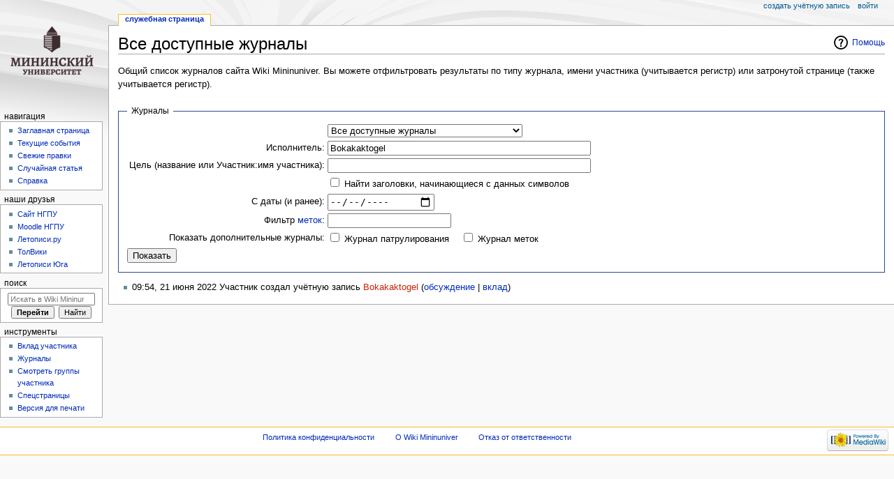

--- FILE ---
content_type: text/html; charset=UTF-8
request_url: https://wiki.mininuniver.ru/index.php/%D0%A1%D0%BB%D1%83%D0%B6%D0%B5%D0%B1%D0%BD%D0%B0%D1%8F:%D0%96%D1%83%D1%80%D0%BD%D0%B0%D0%BB%D1%8B/Bokakaktogel
body_size: 5917
content:
<!DOCTYPE html>
<html class="client-nojs" lang="ru" dir="ltr">
<head>
<meta charset="UTF-8"/>
<title>Все доступные журналы — Wiki Mininuniver</title>
<script>document.documentElement.className = document.documentElement.className.replace( /(^|\s)client-nojs(\s|$)/, "$1client-js$2" );</script>
<script>(window.RLQ=window.RLQ||[]).push(function(){mw.config.set({"wgCanonicalNamespace":"Special","wgCanonicalSpecialPageName":"Log","wgNamespaceNumber":-1,"wgPageName":"Служебная:Журналы/Bokakaktogel","wgTitle":"Журналы/Bokakaktogel","wgCurRevisionId":0,"wgRevisionId":0,"wgArticleId":0,"wgIsArticle":false,"wgIsRedirect":false,"wgAction":"view","wgUserName":null,"wgUserGroups":["*"],"wgCategories":[],"wgBreakFrames":true,"wgPageContentLanguage":"ru","wgPageContentModel":"wikitext","wgSeparatorTransformTable":[",\t."," \t,"],"wgDigitTransformTable":["",""],"wgDefaultDateFormat":"dmy","wgMonthNames":["","январь","февраль","март","апрель","май","июнь","июль","август","сентябрь","октябрь","ноябрь","декабрь"],"wgMonthNamesShort":["","янв","фев","мар","апр","май","июн","июл","авг","сен","окт","ноя","дек"],"wgRelevantPageName":"Служебная:Журналы/Bokakaktogel","wgRelevantArticleId":0,"wgRequestId":"5c66edcba3f4522ccc185612","wgCSPNonce":false,"wgIsProbablyEditable":false,"wgRelevantPageIsProbablyEditable":false,"wgRelevantUserName":"Bokakaktogel","wgWikiEditorEnabledModules":[]});mw.loader.state({"site.styles":"ready","noscript":"ready","user.styles":"ready","user":"ready","user.options":"loading","user.tokens":"loading","mediawiki.helplink":"ready","mediawiki.htmlform.styles":"ready","mediawiki.legacy.shared":"ready","mediawiki.legacy.commonPrint":"ready","mediawiki.skinning.interface":"ready","mediawiki.skinning.content.externallinks":"ready","skins.monobook.responsive":"ready"});mw.loader.implement("user.options@1cm6q67",function($,jQuery,require,module){/*@nomin*/mw.user.options.set({"variant":"ru"});
});mw.loader.implement("user.tokens@0tffind",function($,jQuery,require,module){/*@nomin*/mw.user.tokens.set({"editToken":"+\\","patrolToken":"+\\","watchToken":"+\\","csrfToken":"+\\"});
});RLPAGEMODULES=["mediawiki.userSuggest","mediawiki.htmlform","site","mediawiki.page.startup","mediawiki.user","mediawiki.page.ready","mediawiki.searchSuggest","skins.monobook.mobile"];mw.loader.load(RLPAGEMODULES);});</script>
<link rel="stylesheet" href="/load.php?debug=false&amp;lang=ru&amp;modules=mediawiki.helplink%7Cmediawiki.htmlform.styles%7Cmediawiki.legacy.commonPrint%2Cshared%7Cmediawiki.skinning.content.externallinks%7Cmediawiki.skinning.interface%7Cskins.monobook.responsive&amp;only=styles&amp;skin=monobook"/>
<script async="" src="/load.php?debug=false&amp;lang=ru&amp;modules=startup&amp;only=scripts&amp;skin=monobook"></script>
<!--[if lt IE 9]><link rel="stylesheet" href="/skins/MonoBook/resources/screen-desktop.css?94d07" media="screen"/><![endif]--><!--[if IE 6]><link rel="stylesheet" href="/skins/MonoBook/resources/IE60Fixes.css?00946" media="screen"/><![endif]--><!--[if IE 7]><link rel="stylesheet" href="/skins/MonoBook/resources/IE70Fixes.css?4e4d4" media="screen"/><![endif]-->
<meta name="ResourceLoaderDynamicStyles" content=""/>
<meta name="generator" content="MediaWiki 1.32.0"/>
<meta name="robots" content="noindex,nofollow"/>
<meta name="viewport" content="width=device-width, initial-scale=1.0, user-scalable=yes, minimum-scale=0.25, maximum-scale=5.0"/>
<link rel="shortcut icon" href="/favicon.ico"/>
<link rel="search" type="application/opensearchdescription+xml" href="/opensearch_desc.php" title="Wiki Mininuniver (ru)"/>
<link rel="EditURI" type="application/rsd+xml" href="https://wiki.mininuniver.ru/api.php?action=rsd"/>
<link rel="alternate" type="application/atom+xml" title="Wiki Mininuniver — Atom-лента" href="/index.php?title=%D0%A1%D0%BB%D1%83%D0%B6%D0%B5%D0%B1%D0%BD%D0%B0%D1%8F:%D0%A1%D0%B2%D0%B5%D0%B6%D0%B8%D0%B5_%D0%BF%D1%80%D0%B0%D0%B2%D0%BA%D0%B8&amp;feed=atom"/>
<!--[if lt IE 9]><script src="/load.php?debug=false&amp;lang=ru&amp;modules=html5shiv&amp;only=scripts&amp;skin=monobook&amp;sync=1"></script><![endif]-->
</head>
<body class="mediawiki ltr sitedir-ltr mw-hide-empty-elt ns--1 ns-special mw-special-Log page-Служебная_Журналы_Bokakaktogel rootpage-Служебная_Журналы_Bokakaktogel skin-monobook action-view"><div id="globalWrapper"><div id="column-content"><div id="content" class="mw-body" role="main"><a id="top"></a><div class="mw-indicators mw-body-content">
<div id="mw-indicator-mw-helplink" class="mw-indicator"><a href="//www.mediawiki.org/wiki/Special:MyLanguage/Help:Log" target="_blank" class="mw-helplink">Помощь</a></div>
</div>
<h1 id="firstHeading" class="firstHeading" lang="ru">Все доступные журналы</h1><div id="bodyContent" class="mw-body-content"><div id="siteSub">Материал из Wiki Mininuniver</div><div id="contentSub" lang="ru" dir="ltr"></div><div id="jump-to-nav"></div><a href="#column-one" class="mw-jump-link">Перейти к навигации</a><a href="#searchInput" class="mw-jump-link">Перейти к поиску</a><!-- start content --><div id="mw-content-text"><p>Общий список журналов сайта Wiki Mininuniver.
Вы можете отфильтровать результаты по типу журнала, имени участника (учитывается регистр) или затронутой странице (также учитывается регистр).
</p><form class="mw-htmlform" action="/index.php/%D0%A1%D0%BB%D1%83%D0%B6%D0%B5%D0%B1%D0%BD%D0%B0%D1%8F:%D0%96%D1%83%D1%80%D0%BD%D0%B0%D0%BB%D1%8B" method="get"><fieldset>
<legend>Журналы</legend>
<table><tbody>
<tr class="mw-htmlform-field-HTMLSelectField"><td class="mw-label"><label for="mw-input-type"></label></td><td class="mw-input"><select name="type" id="mw-input-type"><option value="" selected="">Все доступные журналы</option>
<option value="block">Журнал блокировок</option>
<option value="upload">Журнал загрузок</option>
<option value="protect">Журнал защиты</option>
<option value="contentmodel">Журнал изменения моделей содержимого</option>
<option value="import">Журнал импорта</option>
<option value="tag">Журнал меток</option>
<option value="merge">Журнал объединений</option>
<option value="usermerge">Журнал объединения участников</option>
<option value="patrol">Журнал патрулирования</option>
<option value="move">Журнал переименований</option>
<option value="rights">Журнал прав участника</option>
<option value="newusers">Журнал регистрации участников</option>
<option value="create">Журнал создания страниц</option>
<option value="delete">Журнал удалений</option>
<option value="managetags">Журнал управления метками</option></select>
</td></tr><tr class="mw-htmlform-field-HTMLUserTextField mw-autocomplete-user"><td class="mw-label"><label for="mw-input-user">Исполнитель:</label></td><td class="mw-input"><input id="mw-input-user" name="user" size="45" value="Bokakaktogel" class="mw-autocomplete-user"/>
</td></tr><tr class="mw-htmlform-field-HTMLTitleTextField mw-searchInput"><td class="mw-label"><label for="mw-input-page">Цель (название или Участник:имя участника):</label></td><td class="mw-input"><input id="mw-input-page" name="page" size="45" data-mw-searchsuggest="{&quot;wrapAsLink&quot;:false}" class="mw-searchInput"/>
</td></tr><tr class="mw-htmlform-field-HTMLCheckField"><td class="mw-label"><label> </label></td><td class="mw-input"><input name="pattern" type="checkbox" value="1" id="mw-input-pattern" /> <label for="mw-input-pattern">Найти заголовки, начинающиеся с данных символов</label>
</td></tr><tr class="mw-htmlform-field-HTMLDateTimeField mw-htmlform-datetime-field"><td class="mw-label"><label for="mw-input-wpdate">С даты (и ранее):</label></td><td class="mw-input"><input id="mw-input-wpdate" name="wpdate" size="45" value="0000-00-00" class="mw-htmlform-datetime-field" placeholder="ГГГГ-ММ-ДД" step="1" pattern="[0-9]{4}-[01][0-9]-[0-3][0-9]" type="date"/>
</td></tr><tr class="mw-htmlform-field-HTMLTagFilter"><td class="mw-label"><label for="mw-input-tagfilter">Фильтр <a href="/index.php/%D0%A1%D0%BB%D1%83%D0%B6%D0%B5%D0%B1%D0%BD%D0%B0%D1%8F:%D0%9C%D0%B5%D1%82%D0%BA%D0%B8" title="Служебная:Метки">меток</a>:</label></td><td class="mw-input"><input name="tagfilter" size="20" value="" class="mw-tagfilter-input mw-ui-input mw-ui-input-inline" id="tagfilter" />
</td></tr><tr class="mw-htmlform-field-HTMLMultiSelectField mw-htmlform-flatlist"><td class="mw-label"><label>Показать дополнительные журналы:</label></td><td class="mw-input"> <div class="mw-htmlform-flatlist-item"><input name="wpfilters[]" type="checkbox" value="patrol" id="mw-input-wpfilters-patrol" /> <label for="mw-input-wpfilters-patrol">Журнал патрулирования</label></div> <div class="mw-htmlform-flatlist-item"><input name="wpfilters[]" type="checkbox" value="tag" id="mw-input-wpfilters-tag" /> <label for="mw-input-wpfilters-tag">Журнал меток</label></div>
</td></tr>
</tbody></table>
<span class="mw-htmlform-submit-buttons">
<input class="mw-htmlform-submit" type="submit" value="Показать"/>
</span>

</fieldset>
</form><ul>
<li data-mw-logid="36882" data-mw-logaction="newusers/create" class="mw-logline-newusers"> 09:54, 21 июня 2022 Участник создал учётную запись <a href="/index.php?title=%D0%A3%D1%87%D0%B0%D1%81%D1%82%D0%BD%D0%B8%D0%BA:Bokakaktogel&amp;action=edit&amp;redlink=1" class="new mw-userlink" title="Участник:Bokakaktogel (страница не существует)"><bdi>Bokakaktogel</bdi></a> <span class="mw-usertoollinks">(<a href="/index.php/%D0%9E%D0%B1%D1%81%D1%83%D0%B6%D0%B4%D0%B5%D0%BD%D0%B8%D0%B5_%D1%83%D1%87%D0%B0%D1%81%D1%82%D0%BD%D0%B8%D0%BA%D0%B0:Bokakaktogel" class="mw-usertoollinks-talk" title="Обсуждение участника:Bokakaktogel">обсуждение</a> | <a href="/index.php/%D0%A1%D0%BB%D1%83%D0%B6%D0%B5%D0%B1%D0%BD%D0%B0%D1%8F:%D0%92%D0%BA%D0%BB%D0%B0%D0%B4/Bokakaktogel" class="mw-usertoollinks-contribs" title="Служебная:Вклад/Bokakaktogel">вклад</a>)</span>   </li>
</ul>
</div><div class="printfooter">
Источник — <a dir="ltr" href="https://wiki.mininuniver.ru/index.php/Служебная:Журналы/Bokakaktogel">https://wiki.mininuniver.ru/index.php/Служебная:Журналы/Bokakaktogel</a></div>
<div id="catlinks" class="catlinks catlinks-allhidden" data-mw="interface"></div><!-- end content --><div class="visualClear"></div></div></div></div><div id="column-one" lang="ru" dir="ltr"><h2>Навигация</h2><div role="navigation" class="portlet nomobile" id="p-cactions" aria-labelledby="p-cactions-label"><h3 id="p-cactions-label" lang="ru" dir="ltr">Действия на странице</h3><div class="pBody"><ul lang="ru" dir="ltr"><li id="ca-nstab-special" class="selected"><a href="/index.php/%D0%A1%D0%BB%D1%83%D0%B6%D0%B5%D0%B1%D0%BD%D0%B0%D1%8F:%D0%96%D1%83%D1%80%D0%BD%D0%B0%D0%BB%D1%8B/Bokakaktogel" title="Это служебная страница, она недоступна для редактирования">Служебная страница</a></li></ul></div></div><div role="navigation" class="portlet" id="p-cactions-mobile" aria-labelledby="p-cactions-mobile-label"><h3 id="p-cactions-mobile-label" lang="ru" dir="ltr">Действия на странице</h3><div class="pBody"><ul lang="ru" dir="ltr"><li id="ca-nstab-special-mobile" class="selected"><a href="/index.php/%D0%A1%D0%BB%D1%83%D0%B6%D0%B5%D0%B1%D0%BD%D0%B0%D1%8F:%D0%96%D1%83%D1%80%D0%BD%D0%B0%D0%BB%D1%8B/Bokakaktogel" title="Служебная страница">Служебная страница</a></li><li id="ca-tools"><a href="#p-tb" title="Инструменты">Инструменты</a></li></ul></div></div><div role="navigation" class="portlet" id="p-personal" aria-labelledby="p-personal-label"><h3 id="p-personal-label" lang="ru" dir="ltr">Персональные инструменты</h3><div class="pBody"><ul lang="ru" dir="ltr"><li id="pt-createaccount"><a href="/index.php?title=%D0%A1%D0%BB%D1%83%D0%B6%D0%B5%D0%B1%D0%BD%D0%B0%D1%8F:%D0%A1%D0%BE%D0%B7%D0%B4%D0%B0%D1%82%D1%8C_%D1%83%D1%87%D1%91%D1%82%D0%BD%D1%83%D1%8E_%D0%B7%D0%B0%D0%BF%D0%B8%D1%81%D1%8C&amp;returnto=%D0%A1%D0%BB%D1%83%D0%B6%D0%B5%D0%B1%D0%BD%D0%B0%D1%8F%3A%D0%96%D1%83%D1%80%D0%BD%D0%B0%D0%BB%D1%8B%2FBokakaktogel" title="Мы предлагаем вам создать учётную запись и войти в систему, хотя это и не обязательно.">Создать учётную запись</a></li><li id="pt-login"><a href="/index.php?title=%D0%A1%D0%BB%D1%83%D0%B6%D0%B5%D0%B1%D0%BD%D0%B0%D1%8F:%D0%92%D1%85%D0%BE%D0%B4&amp;returnto=%D0%A1%D0%BB%D1%83%D0%B6%D0%B5%D0%B1%D0%BD%D0%B0%D1%8F%3A%D0%96%D1%83%D1%80%D0%BD%D0%B0%D0%BB%D1%8B%2FBokakaktogel" title="Здесь можно зарегистрироваться в системе, но это необязательно. [o]" accesskey="o">Войти</a></li></ul></div></div><div class="portlet" id="p-logo" role="banner"><a href="/index.php/%D0%97%D0%B0%D0%B3%D0%BB%D0%B0%D0%B2%D0%BD%D0%B0%D1%8F_%D1%81%D1%82%D1%80%D0%B0%D0%BD%D0%B8%D1%86%D0%B0" class="mw-wiki-logo" title="Перейти на заглавную страницу"></a></div><div id="sidebar"><div role="navigation" class="portlet generated-sidebar" id="p-navigation" aria-labelledby="p-navigation-label"><h3 id="p-navigation-label" lang="ru" dir="ltr">Навигация</h3><div class="pBody"><ul lang="ru" dir="ltr"><li id="n-mainpage"><a href="/index.php/%D0%97%D0%B0%D0%B3%D0%BB%D0%B0%D0%B2%D0%BD%D0%B0%D1%8F_%D1%81%D1%82%D1%80%D0%B0%D0%BD%D0%B8%D1%86%D0%B0" title="Перейти на заглавную страницу [z]" accesskey="z">Заглавная страница</a></li><li id="n-currentevents"><a href="/index.php/Wiki_Mininuniver:%D0%A2%D0%B5%D0%BA%D1%83%D1%89%D0%B8%D0%B5_%D1%81%D0%BE%D0%B1%D1%8B%D1%82%D0%B8%D1%8F" title="Информация о текущих событиях">Текущие события</a></li><li id="n-recentchanges"><a href="/index.php/%D0%A1%D0%BB%D1%83%D0%B6%D0%B5%D0%B1%D0%BD%D0%B0%D1%8F:%D0%A1%D0%B2%D0%B5%D0%B6%D0%B8%D0%B5_%D0%BF%D1%80%D0%B0%D0%B2%D0%BA%D0%B8" title="Список последних изменений [r]" accesskey="r">Свежие правки</a></li><li id="n-randompage"><a href="/index.php/%D0%A1%D0%BB%D1%83%D0%B6%D0%B5%D0%B1%D0%BD%D0%B0%D1%8F:%D0%A1%D0%BB%D1%83%D1%87%D0%B0%D0%B9%D0%BD%D0%B0%D1%8F_%D1%81%D1%82%D1%80%D0%B0%D0%BD%D0%B8%D1%86%D0%B0" title="Посмотреть случайно выбранную страницу [x]" accesskey="x">Случайная статья</a></li><li id="n-help"><a href="https://www.mediawiki.org/wiki/Special:MyLanguage/Help:Contents" title="Место, где можно получить справку">Справка</a></li></ul></div></div><div role="navigation" class="portlet generated-sidebar" id="p-.D0.9D.D0.B0.D1.88.D0.B8_.D0.B4.D1.80.D1.83.D0.B7.D1.8C.D1.8F" aria-labelledby="p-.D0.9D.D0.B0.D1.88.D0.B8_.D0.B4.D1.80.D1.83.D0.B7.D1.8C.D1.8F-label"><h3 id="p-.D0.9D.D0.B0.D1.88.D0.B8_.D0.B4.D1.80.D1.83.D0.B7.D1.8C.D1.8F-label" lang="ru" dir="ltr">Наши друзья</h3><div class="pBody"><ul lang="ru" dir="ltr"><li id="n-C.D0.B0.D0.B9.D1.82-.D0.9D.D0.93.D0.9F.D0.A3"><a href="http://www.mininuniver.ru" rel="nofollow">Cайт НГПУ</a></li><li id="n-Moodle-.D0.9D.D0.93.D0.9F.D0.A3"><a href="http://moodle.mininuniver.ru" rel="nofollow">Moodle НГПУ</a></li><li id="n-.D0.9B.D0.B5.D1.82.D0.BE.D0.BF.D0.B8.D1.81.D0.B8..D1.80.D1.83"><a href="http://www.letopisi.ru" rel="nofollow">Летописи.ру</a></li><li id="n-.D0.A2.D0.BE.D0.BB.D0.92.D0.B8.D0.BA.D0.B8"><a href="http://itc.tgl.ru/wiki/index.php" rel="nofollow">ТолВики</a></li><li id="n-.D0.9B.D0.B5.D1.82.D0.BE.D0.BF.D0.B8.D1.81.D0.B8-.D0.AE.D0.B3.D0.B0"><a href="http://wiki.pi.sfedu.ru/index.php" rel="nofollow">Летописи Юга</a></li></ul></div></div><div role="search" class="portlet" id="p-search"><h3 id="p-search-label" lang="ru" dir="ltr"><label for="searchInput">Поиск</label></h3><div class="pBody" id="searchBody"><form action="/index.php" id="searchform"><input type="hidden" value="Служебная:Поиск" name="title"/><input type="search" name="search" placeholder="Искать в Wiki Mininuniver" title="Искать в Wiki Mininuniver [f]" accesskey="f" id="searchInput"/><input type="submit" name="go" value="Перейти" title="Перейти к странице, имеющей в точности такое название" id="searchGoButton" class="searchButton"/>&#160; <input type="submit" name="fulltext" value="Найти" title="Найти страницы, содержащие указанный текст" id="mw-searchButton" class="searchButton"/></form></div></div><div role="navigation" class="portlet" id="p-tb" aria-labelledby="p-tb-label"><h3 id="p-tb-label" lang="ru" dir="ltr">Инструменты</h3><div class="pBody"><ul lang="ru" dir="ltr"><li id="t-contributions"><a href="/index.php/%D0%A1%D0%BB%D1%83%D0%B6%D0%B5%D0%B1%D0%BD%D0%B0%D1%8F:%D0%92%D0%BA%D0%BB%D0%B0%D0%B4/Bokakaktogel" title="Список страниц, которые изменял этот участник">Вклад участника</a></li><li id="t-log"><a href="/index.php/%D0%A1%D0%BB%D1%83%D0%B6%D0%B5%D0%B1%D0%BD%D0%B0%D1%8F:%D0%96%D1%83%D1%80%D0%BD%D0%B0%D0%BB%D1%8B/Bokakaktogel">Журналы</a></li><li id="t-userrights"><a href="/index.php/%D0%A1%D0%BB%D1%83%D0%B6%D0%B5%D0%B1%D0%BD%D0%B0%D1%8F:%D0%A3%D0%BF%D1%80%D0%B0%D0%B2%D0%BB%D0%B5%D0%BD%D0%B8%D0%B5_%D0%BF%D1%80%D0%B0%D0%B2%D0%B0%D0%BC%D0%B8/Bokakaktogel">Смотреть группы участника</a></li><li id="t-specialpages"><a href="/index.php/%D0%A1%D0%BB%D1%83%D0%B6%D0%B5%D0%B1%D0%BD%D0%B0%D1%8F:%D0%A1%D0%BF%D0%B5%D1%86%D1%81%D1%82%D1%80%D0%B0%D0%BD%D0%B8%D1%86%D1%8B" title="Список служебных страниц [q]" accesskey="q">Спецстраницы</a></li><li id="t-print"><a href="/index.php?title=%D0%A1%D0%BB%D1%83%D0%B6%D0%B5%D0%B1%D0%BD%D0%B0%D1%8F:%D0%96%D1%83%D1%80%D0%BD%D0%B0%D0%BB%D1%8B/Bokakaktogel&amp;printable=yes" rel="alternate" title="Версия этой страницы для печати [p]" accesskey="p">Версия для печати</a></li></ul></div></div></div><a href="#sidebar" title="навигация" class="menu-toggle" id="sidebar-toggle"></a><a href="#p-personal" title="пользовательские инструменты" class="menu-toggle" id="p-personal-toggle"></a><a href="#globalWrapper" title="возврат наверх" class="menu-toggle" id="globalWrapper-toggle"></a></div><!-- end of the left (by default at least) column --><div class="visualClear"></div><div id="footer" role="contentinfo" lang="ru" dir="ltr"><div id="f-poweredbyico" class="footer-icons"><a href="//www.mediawiki.org/"><img src="/resources/assets/poweredby_mediawiki_88x31.png" alt="Powered by MediaWiki" srcset="/resources/assets/poweredby_mediawiki_132x47.png 1.5x, /resources/assets/poweredby_mediawiki_176x62.png 2x" width="88" height="31"/></a></div><ul id="f-list"><li id="privacy"><a href="/index.php/Wiki_Mininuniver:%D0%9F%D0%BE%D0%BB%D0%B8%D1%82%D0%B8%D0%BA%D0%B0_%D0%BA%D0%BE%D0%BD%D1%84%D0%B8%D0%B4%D0%B5%D0%BD%D1%86%D0%B8%D0%B0%D0%BB%D1%8C%D0%BD%D0%BE%D1%81%D1%82%D0%B8" title="Wiki Mininuniver:Политика конфиденциальности">Политика конфиденциальности</a></li><li id="about"><a href="/index.php/Wiki_Mininuniver:%D0%9E%D0%BF%D0%B8%D1%81%D0%B0%D0%BD%D0%B8%D0%B5" title="Wiki Mininuniver:Описание">О Wiki Mininuniver</a></li><li id="disclaimer"><a href="/index.php/Wiki_Mininuniver:%D0%9E%D1%82%D0%BA%D0%B0%D0%B7_%D0%BE%D1%82_%D0%BE%D1%82%D0%B2%D0%B5%D1%82%D1%81%D1%82%D0%B2%D0%B5%D0%BD%D0%BD%D0%BE%D1%81%D1%82%D0%B8" title="Wiki Mininuniver:Отказ от ответственности">Отказ от ответственности</a></li></ul></div></div>
<script>(window.RLQ=window.RLQ||[]).push(function(){mw.config.set({"wgBackendResponseTime":70});});</script></body></html>